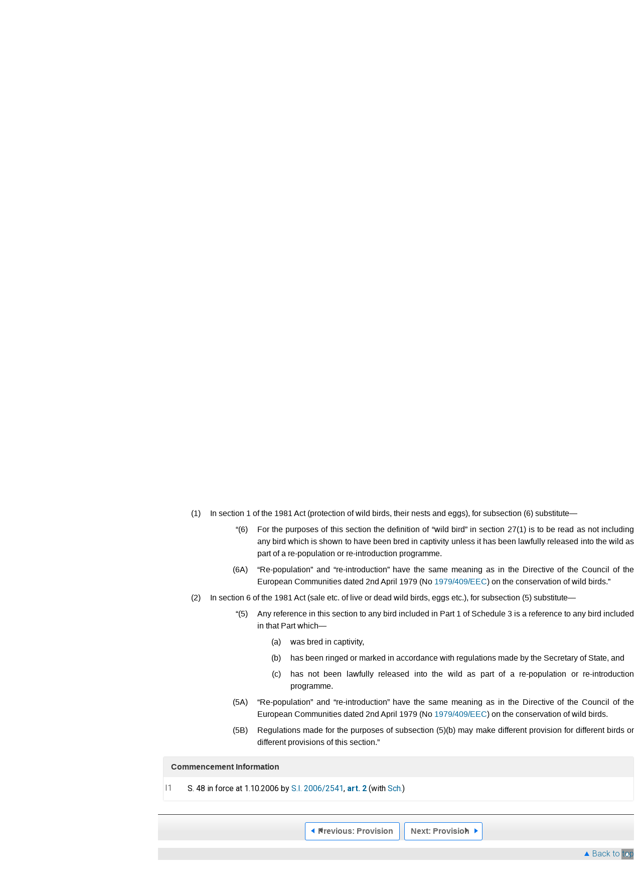

--- FILE ---
content_type: application/xhtml+xml;charset=utf-8
request_url: https://www.legislation.gov.uk/ukpga/2006/16/section/48
body_size: 9270
content:

<!DOCTYPE html
  PUBLIC "-//W3C//DTD XHTML+RDFa 1.0//EN" "http://www.w3.org/MarkUp/DTD/xhtml-rdfa-1.dtd">
<html xmlns="http://www.w3.org/1999/xhtml" xmlns:dct="http://purl.org/dc/terms/" xml:lang="en">
<head><meta http-equiv="Content-Type" content="text/html; charset=utf-8" /><meta name="viewport" content="width=device-width, initial-scale=0.1, user-scalable=1" /><title>Natural Environment and Rural Communities Act 2006</title><link rel="icon" href="/favicon.ico" /><link rel="stylesheet" href="/styles/screen.css" type="text/css" /><link rel="stylesheet" href="/styles/survey/survey.css" type="text/css" /><!--[if lte IE 6]><link rel="stylesheet" href="/styles/IE/ie6chromeAdditions.css" type="text/css" /><![endif]--><!--[if lte IE 7]><link rel="stylesheet" href="/styles/IE/ie7chromeAdditions.css" type="text/css" /><![endif]--><script type="text/javascript" src="/scripts/jquery-3.7.1.min.js"></script><script type="text/javascript" src="/scripts/CentralConfig.js"></script><script type="text/javascript" src="/scripts/survey/survey.js"></script><script type="text/javascript" src="/scripts/chrome.js"></script><link rel="apple-touch-icon" href="/images/chrome/apple-touch-icons/apple-touch-icon.png" />
					<meta name="DC.title" content="Natural Environment and Rural Communities Act 2006" /><meta name="DC.description" content="An Act to make provision about bodies concerned with the natural environment and rural communities; to make provision in connection with wildlife, sites of special scientific interest, National Parks and the Broads; to amend the law relating to rights of way; to make provision as to the Inland Waterways Amenity Advisory Council; to provide for flexible administrative arrangements in connection with functions relating to the environment and rural affairs and certain other functions; and for connected purposes." /><meta name="description" content="An Act to make provision about bodies concerned with the natural environment and rural communities; to make provision in connection with wildlife, sites of special scientific interest, National Parks and the Broads; to amend the law relating to rights of way; to make provision as to the Inland Waterways Amenity Advisory Council; to provide for flexible administrative arrangements in connection with functions relating to the environment and rural affairs and certain other functions; and for connected purposes." /><meta name="DC.type" scheme="DCTERMS.DCMIType" content="Text" /><meta name="DC.format" scheme="IMT" content="text/xml" /><meta name="DC.language" scheme="ISO639-2" content="eng" /><meta name="DC.publisher" content="Statute Law Database" /><meta name="DC.Date.Modified" content="2024-10-23" /><meta name="DC.contributor" content="Expert Participation" />
					
					<link rel="alternate" type="application/xml" href="/ukpga/2006/16/section/48/data.xml" />
					
					
					
					
					
					
					
										
					
					
					
					<link rel="alternate" type="application/rdf+xml" href="/ukpga/2006/16/section/48/data.rdf" title="RDF/XML" /><link rel="alternate" type="application/akn+xml" href="/ukpga/2006/16/section/48/data.akn" title="AKN" /><link rel="alternate" type="application/xhtml+xml" href="/ukpga/2006/16/section/48/data.xht" title="HTML snippet" /><link rel="alternate" type="text/html" href="/ukpga/2006/16/section/48/data.htm" title="Website (XHTML) Default View" /><link rel="alternate" type="text/csv" href="/ukpga/2006/16/section/48/data.csv" title="CSV" /><link rel="alternate" type="application/pdf" href="/ukpga/2006/16/section/48/data.pdf" title="PDF" />
					<link rel="alternate" type="application/akn+xhtml" href="/ukpga/2006/16/section/48/data.html" title="HTML5 snippet" />

					
					<link rel="index" href="/ukpga/2006/16/contents" title="Table of Contents" />
					
					
					
					<link rel="up" href="/ukpga/2006/16" title="Entire legislation" /><link rel="prev" href="/ukpga/2006/16/section/47" title="Provision; Section 47" /><link rel="next" href="/ukpga/2006/16/section/49" title="Provision; Section 49" />
					
					

                    
									 
					
					
					
				<meta name="Legislation.year" content="2006" /><style type="text/css">/* Legislation stylesheets - load depending on content type */
@import "/styles/legislation.css";
@import "/styles/primarylegislation.css";
@import "/styles/legislationOverwrites.css";
/* End of Legislation stylesheets */
</style><!--[if IE 6]>
	<style type="text/css">
		@import "/styles/IE/ie6LegAdditions.css";
	</style>
<![endif]--><!--[if IE 7]>
	<style type="text/css">
		@import "/styles/IE/ie7LegAdditions.css";
	</style>
<![endif]--><link rel="stylesheet" href="/styles/view/changesOverTime.css" type="text/css" /><script type="text/javascript" src="/scripts/jquery-ui-1.14.1.custom.min.js"></script><script type="text/javascript" src="/scripts/view/scrollbar.js"></script><link rel="stylesheet" href="/styles/website.css" type="text/css" /><link rel="stylesheet" href="/styles/print.css" type="text/css" media="print" /><link rel="stylesheet" href="/styles/buy-now.css" type="text/css" /><script type="text/javascript" src="/scripts/jquery-cookie-directive/jquery.cookie.js"></script><script type="text/javascript" src="/scripts/jquery-cookie-directive/jquery-cookie-functions.js"></script><script type="text/javascript" src="/scripts/cookie-directive.js"></script><!--Google Tag Manager--><script type="text/javascript">
			function addGtm(w, d, s, l, i) {
				// Legislation.gov.uk: Check cookie preferences before running the Google analytics code.
				if (window.legGlobals.cookiePolicy.userSet &amp;&amp; window.legGlobals.cookiePolicy.analytics) {
					w[l] = w[l] || [];
					w[l].push({'gtm.start': new Date().getTime(), event: 'gtm.js'});
					var and = '&amp;';
					and = and.charAt(0);
					var f = d.getElementsByTagName(s)[0], j = d.createElement(s),
							dl = l != 'dataLayer' ? (and + 'l=' + l) : '';
					j.async = true;
					j.src = 'https://www.googletagmanager.com/gtm.js?id=' + i + dl;
					f.parentNode.insertBefore(j, f);
				} else {
					$.removeCookie('_ga', {path: '/'});
					$.removeCookie('_gid', {path: '/'});
					$.removeCookie('_gat_UA-2827241-23', {path: '/'});
					$.removeCookie('_ga', {path: '/', domain: '.legislation.gov.uk'});
					$.removeCookie('_gid', {path: '/', domain: '.legislation.gov.uk'});
					$.removeCookie('_gat_UA-2827241-23', {path: '/', domain: '.legislation.gov.uk'});
				}
			}
			addGtm(window, document, 'script', 'dataLayer', 'GTM-TWB7339');

			$('body').on('cookie.preferences.saved.banner', function () {
				addGtm(window, document, 'script', 'dataLayer', 'GTM-TWB7339');
			});
		</script><!--End Google Tag Manager--></head><body xml:lang="en" dir="ltr" id="leg" about="http://www.legislation.gov.uk/ukpga/2006/16/section/48" class="browse"><div id="preloadBg"><script type="text/javascript">
						$("body").addClass("js");
					</script></div><ul id="top" class="accessibleLinks"><li><a href="#pageTitle">Skip to main content</a></li><li><a href="#primaryNav">Skip to navigation</a></li></ul><div id="layout1"><div id="header"><h2><a href="/">legislation.gov.uk<span class="english"></span></a></h2><span class="natArch"><a href="https://www.nationalarchives.gov.uk"><span class="backgroundImage"></span><span class="accessibleText">https://www.nationalarchives.gov.uk</span></a></span><ul id="secondaryNav"><li><a class="langaugeSwitch" href="/cy/ukpga/2006/16/section/48">Cymraeg</a></li></ul></div><div id="primaryNav"><div class="navLayout"><ul><li class="link1"><a href="/"><span>Home</span></a></li><li class="link2"><a href="/explore"><span>Explore our collections</span></a></li><li class="link3"><a href="/research-tools"><span>Research tools</span></a></li><li class="link4"><a href="/help"><span>Help and guidance</span></a></li><li class="link5"><a href="/new"><span>What's new</span></a></li><li class="link6"><a href="/about-us"><span>About us</span></a></li><li id="quickSearch" class="en"><a href="#contentSearch"><span>Search Legislation</span></a></li></ul></div></div><div id="background"></div><div id="layout2" class="legContent"><form id="contentSearch" method="get" action="/search" class="contentSearch"><h2>Search Legislation</h2><div class="title"><label for="title">Title: <em>(or keywords in the title)</em></label><input type="text" id="title" name="title" /></div><div class="year"><label for="year">Year:</label><input type="text" id="year" name="year" /></div><div class="number"><label for="number">Number:</label><input type="text" id="number" name="number" /></div><div class="type"><label for="type">Type:</label><select name="type" id="type"><option value="primary+secondary" selected="selected">All UK Legislation (excluding originating from the EU)</option><option disabled="disabled">--------------------------------------------</option><option value="all">All Legislation (including originating from the EU)</option><option disabled="disabled">--------------------------------------------</option><option value="primary">All Primary Legislation</option><option value="ukpga">    UK Public General Acts</option><option value="ukla">    UK Local Acts</option><option value="ukppa">    UK Private and Personal Acts</option><option value="asp">    Acts of the Scottish Parliament</option><option value="asc">    Acts of Senedd Cymru</option><option value="anaw">    Acts of the National Assembly for Wales</option><option value="mwa">    Measures of the National Assembly for Wales</option><option value="ukcm">    Church Measures</option><option value="nia">    Acts of the Northern Ireland Assembly</option><option value="aosp">    Acts of the Old Scottish Parliament</option><option value="aep">    Acts of the English Parliament</option><option value="aip">    Acts of the Old Irish Parliament</option><option value="apgb">    Acts of the Parliament of Great Britain</option><option value="gbla">    Local Acts of the Parliament of Great Britain</option><option value="gbppa">    Private and Personal Acts of the Parliament of Great Britain</option><option value="nisi">    Northern Ireland Orders in Council</option><option value="mnia">    Measures of the Northern Ireland Assembly</option><option value="apni">    Acts of the Northern Ireland Parliament</option><option disabled="disabled">--------------------------------------------</option><option value="secondary">All Secondary Legislation</option><option value="uksi">    UK Statutory Instruments</option><option value="wsi">    Welsh Statutory Instruments</option><option value="ssi">    Scottish Statutory Instruments</option><option value="nisr">    Northern Ireland Statutory Rules</option><option value="ukci">    Church Instruments</option><option value="ukmd">    UK Ministerial Directions</option><option value="ukmo">    UK Ministerial Orders</option><option value="uksro">    UK Statutory Rules and Orders</option><option value="nisro">    Northern Ireland Statutory Rules and Orders</option><option disabled="disabled">--------------------------------------------</option><option value="eu-origin">All Legislation originating from the EU</option><option value="eur">    Regulations originating from the EU</option><option value="eudn">    Decisions originating from the EU</option><option value="eudr">    Directives originating from the EU</option><option value="eut">    European Union Treaties</option><option disabled="disabled">--------------------------------------------</option><option value="draft">All Draft Legislation</option><option value="ukdsi">    UK Draft Statutory Instruments</option><option value="sdsi">    Scottish Draft Statutory Instruments</option><option value="nidsr">    Northern Ireland Draft Statutory Rules</option><option disabled="disabled">--------------------------------------------</option><option value="ukia">All Impact Assessments</option><option value="ukia">    UK Impact Assessments</option></select></div><div class="submit"><button type="submit" id="contentSearchSubmit" class="userFunctionalElement"><span class="btl"></span><span class="btr"></span>Search<span class="bbl"></span><span class="bbr"></span></button></div><div class="advSearch"><a href="/search">Advanced Search</a></div></form><h1 id="pageTitle" class="pageTitle">Natural Environment and Rural Communities Act 2006</h1><div id="breadCrumb"><h2 class="accessibleText">You are here:</h2><ul><li class="first"><a href="/ukpga">UK Public General Acts</a></li><li><a href="/ukpga/2006/16/contents">2006 c. 16</a></li><li><a href="/ukpga/2006/16/part/3">Part 3</a></li><li><a href="/ukpga/2006/16/part/3/crossheading/protection-of-birds">Protection of birds</a></li><li class="active">Section 48</li></ul></div><ul id="legSubNav"><li id="legTocLink"><span class="presentation"></span><a href="/ukpga/2006/16/contents">Table of Contents</a></li><li id="legContentLink"><span class="presentation"></span><a href="/ukpga/2006/16/introduction" class="disabled">Content</a></li><li id="legEnLink"><span class="presentation"></span><a href="/ukpga/2006/16/notes/contents">Explanatory Notes</a><a href="#enTabHelp" class="helpItem helpItemToBot"><img src="/images/chrome/helpIcon.gif" alt=" Help about Explanatory Notes" /></a></li><li id="legResourcesLink"><span class="presentation"></span><a href="/ukpga/2006/16/resources">More Resources</a><a href="#moreResourcesTabHelp" class="helpItem helpItemToBot"><img src="/images/chrome/helpIcon.gif" alt=" Help about More Resources" /></a></li></ul><div class="interface"><div class="prevNextNav"><ul><li class="prev"><a href="/ukpga/2006/16/section/47" class="userFunctionalElement nav" title=" section 47"><span class="background"><span class="btl"></span><span class="btr"></span>Previous:
										Provision<span class="bbl"></span><span class="bbr"></span></span></a></li><li class="next"><a href="/ukpga/2006/16/section/49" class="userFunctionalElement nav" title=" section 49"><span class="background"><span class="btl"></span><span class="btr"></span>Next:
										Provision<span class="bbl"></span><span class="bbr"></span></span></a></li></ul></div><ul id="viewPrintControl"><li class="view"><a class="userFunctionalElement" href="?view=plain"><span class="btl"></span><span class="btr"></span>Plain View<span class="bbl"></span><span class="bbr"></span></a></li><li class="print"><a class="userFunctionalElement" href="#printOptions"><span class="btl"></span><span class="btr"></span>Print Options<span class="bbl"></span><span class="bbr"></span></a></li></ul></div><div id="tools"><div class="section" id="whatVersion"><div class="title"><a href="#whatversionHelp" class="helpItem helpItemToMidRight"><img src="/images/chrome/helpIcon.gif" alt=" Help about what version" /></a><h2>What Version</h2></div><div class="content"><ul class="toolList"><li><span class="userFunctionalElement active"><span class="background"><span class="btl"></span><span class="btr"></span>Latest available (Revised)<span class="bbl"></span><span class="bbr"></span></span></span></li><li><a href="/ukpga/2006/16/section/48/enacted" class="userFunctionalElement"><span class="background"><span class="btl"></span><span class="btr"></span>Original (As enacted)<span class="bbl"></span><span class="bbr"></span></span></a></li></ul></div></div><div id="advFeatures" class="section"><div class="title"><a href="#advFeaturesHelp" class="helpItem helpItemToMidRight"><img src="/images/chrome/helpIcon.gif" alt=" Help about advanced features" /></a><h2>Advanced Features</h2></div><div id="advFeaturesContent" class="content"><ul class="toolList"><li class="concVers geoExtent first"><a class="userFunctionalElement" href="?view=extent">Show Geographical Extent</a><span>(e.g. <strong>E</strong>ngland, <strong>W</strong>ales, <strong>S</strong>cotland and <strong>N</strong>orthern <strong>I</strong>reland)</span></li><li><a class="userFunctionalElement close" href="?timeline=false">Show Timeline of Changes</a></li></ul></div></div><div class="section" id="openingOptions"><div class="title"><a href="#openingOptionsHelp" class="helpItem helpItemToMidRight"><img src="/images/chrome/helpIcon.gif" alt=" Help about opening options" /></a><h2>Opening Options</h2></div><div id="openingOptionsContent" class="content"><ul class="toolList"><li class="whole"><a href="#openingWholeMod" class="warning">Open whole Act</a></li><li class="minusSched"><a href="/ukpga/2006/16/body">Open Act without Schedules</a></li><li class="onlySched"><a href="#openingSchedulesOnlyMod" class="warning">Open Schedules only</a></li></ul></div></div><div class="section" id="pdfVersions"><div class="title"><h2>More Resources</h2></div><div class="content" id="pdfVersionsContent"><div class="content"><ul class="toolList"><li><a class="pdfLink" href="/ukpga/2006/16/pdfs/ukpga_20060016_en.pdf">Original: King's Printer Version</a></li></ul></div><p class="viewMoreLink"><a href="/ukpga/2006/16/resources">View more<span class="pageLinkIcon"></span></a></p></div></div></div><div id="content"><div id="changesOverTime"><h2>Changes over time for:  Section 48</h2><div class="timelineHelp"><a href="#timelineHelp" class="helpItem helpItemToMidLeft"><img src="/images/chrome/helpIcon.gif" alt=" Help about opening options" /></a></div><div id="timeline"><div id="timelineData" style="width:717px"><h3 class="accessibleText">Alternative versions:</h3><ul><li style="width: 637px;" class="currentVersion "><a href="/ukpga/2006/16/section/48/2006-10-01"><span class="pointer"></span><span>01/10/2006<em class="accessibleText">- Amendment</em></span></a><span class="end"></span></li></ul></div></div></div><div id="statusWarning" class="uptoDate"><div class="title"><h2>Changes to legislation:</h2><p class="intro">Natural Environment and Rural Communities Act 2006, Section 48 is up to date with all changes known to be in force on or before 24 January 2026. There are changes that may be brought into force at a future date. Changes that have been made appear in the content and are referenced with annotations.<a href="#Scenario5Help" class="helpItem helpItemToBot"><img src="/images/chrome/helpIcon.gif" alt=" Help about Changes to Legislation" /></a></p><div class="help" id="Scenario5Help"><span class="icon"></span><div class="content"><a href="#" class="close"><img alt="Close" src="/images/chrome/closeIcon.gif" /></a><h3>Changes to Legislation</h3><p>Revised legislation carried on this site may not be fully up to date. Changes and effects are recorded by our editorial team in lists which can be found in the ‘Changes to Legislation’ area. Where those effects have yet to be applied to the text of the legislation by the editorial team they are also listed alongside the legislation in the affected provisions. Use the ‘more’ link to open the changes and effects relevant to the provision you are viewing.</p></div></div><a href="#statusWarningSubSections" class="expandCollapseLink">
        View outstanding changes
				
			</a><div id="statusWarningSubSections"><div class="section" id="statusEffectsAppliedSection"><div class="title"><h3>Changes and effects yet to be applied to Section 48:</h3></div><div class="content" id="statusEffectsAppliedContent"><ul><li><span class="LegAffected">s. 4(1A)</span>-<span class="LegAffected">(1C)</span> inserted by <a href="/id/ukpga/2025/34">2025 c. 34</a> <a href="/id/ukpga/2025/34/section/57/2/a">s. 57(2)(a)</a></li><li><span class="LegAffected">s. 4A</span> inserted by <a href="/id/ukpga/2025/34">2025 c. 34</a> <a href="/id/ukpga/2025/34/section/57/3">s. 57(3)</a></li></ul></div></div><div class="section" id="changesAppliedSection"><div class="title"><h3>Changes and effects yet to be applied to the whole Act associated Parts and Chapters:</h3></div><div class="content" id="changesAppliedContent"><p class="coIntro">Whole provisions yet to be inserted into this Act (including any effects on those provisions):</p><ul><li><span class="LegAffected">s. 4(1A)</span>-<span class="LegAffected">(1C)</span> inserted by <a href="/id/ukpga/2025/34">2025 c. 34</a> <a href="/id/ukpga/2025/34/section/57/2/a">s. 57(2)(a)</a></li><li><span class="LegAffected">s. 4A</span> inserted by <a href="/id/ukpga/2025/34">2025 c. 34</a> <a href="/id/ukpga/2025/34/section/57/3">s. 57(3)</a></li></ul></div></div></div><span></span></div></div><div id="viewLegContents" xml:lang="en"><div class="LegSnippet hasBlockAmends" id="viewLegSnippet"><a class="LegAnchorID" id="section-48"></a><h4 class="LegClearFix LegP1ContainerFirst"><span class="LegDS LegP1No">48</span><span class="LegDS LegP1GroupTitleFirst">Birds released into the wild as part of re-population programme<span class="LegExtentRestriction" id="extent-E-W" title="Applies to England and Wales"><span class="btr"></span>E+W<span class="bbl"></span><span class="bbr"></span></span></span></h4><div class="eniw"><span class="enNote">This section has no associated Explanatory Notes</span></div><p class="LegClearFix LegP2Container"><span class="LegDS LegLHS LegP2No" id="section-48-1">(1)</span><span class="LegDS LegRHS LegP2Text">In section 1 of the 1981 Act (protection of wild birds, their nests and eggs), for subsection (6) substitute—</span>&#xD;</p><p class="LegClearFix LegP2Container LegAmend"><span class="LegDS LegLHS LegP2NoC1Amend"><span class="LegAmendingText"><span class="LegAmendQuote">“</span>(6)</span></span><span class="LegDS LegRHS LegP2TextC1Amend"><span class="LegAmendingText">For the purposes of this section the definition of “</span><span class="LegTerm"><span class="LegAmendingText">wild bird</span></span><span class="LegAmendingText">” in section 27(1) is to be read as not including any bird which is shown to have been bred in captivity unless it has been lawfully released into the wild as part of a re-population or re-introduction programme.</span></span>&#xD;</p><p class="LegClearFix LegP2Container LegAmend"><span class="LegDS LegLHS LegP2NoC1Amend"><span class="LegAmendingText">(6A)</span></span><span class="LegDS LegRHS LegP2TextC1Amend"><span class="LegAmendingText">“</span><span class="LegTerm"><span class="LegAmendingText">Re-population</span></span><span class="LegAmendingText">” and “</span><span class="LegTerm"><span class="LegAmendingText">re-introduction</span></span><span class="LegAmendingText">” have the same meaning as in the Directive of the Council of the European Communities dated 2nd April 1979 (No </span><a class="LegCitation" title="Go to item of legislation" rel="cite" href="/european/directive/1979/0409"><span class="LegAmendingText">1979/409/</span><span class="LegAmendingText">EEC</span></a><span class="LegAmendingText">) on the conservation of wild birds.<span class="LegAmendQuote">”</span></span></span>&#xD;</p><p class="LegClearFix LegP2Container"><span class="LegDS LegLHS LegP2No" id="section-48-2">(2)</span><span class="LegDS LegRHS LegP2Text">In section 6 of the 1981 Act (sale etc. of live or dead wild birds, eggs etc.), for subsection (5) substitute—</span>&#xD;</p><p class="LegClearFix LegP2Container LegAmend"><span class="LegDS LegLHS LegP2NoC1Amend"><span class="LegAmendingText"><span class="LegAmendQuote">“</span>(5)</span></span><span class="LegDS LegRHS LegP2TextC1Amend"><span class="LegAmendingText">Any reference in this section to any bird included in Part 1 of Schedule 3 is a reference to any bird included in that Part which—</span></span>&#xD;</p><p class="LegClearFix LegP3Container LegAmend"><span class="LegDS LegLHS LegP3NoC1Amend"><span class="LegAmendingText">(a)</span></span><span class="LegDS LegRHS LegP3TextC1Amend"><span class="LegAmendingText">was bred in captivity,</span></span>&#xD;</p><p class="LegClearFix LegP3Container LegAmend"><span class="LegDS LegLHS LegP3NoC1Amend"><span class="LegAmendingText">(b)</span></span><span class="LegDS LegRHS LegP3TextC1Amend"><span class="LegAmendingText">has been ringed or marked in accordance with regulations made by the Secretary of State, and</span></span>&#xD;</p><p class="LegClearFix LegP3Container LegAmend"><span class="LegDS LegLHS LegP3NoC1Amend"><span class="LegAmendingText">(c)</span></span><span class="LegDS LegRHS LegP3TextC1Amend"><span class="LegAmendingText">has not been lawfully released into the wild as part of a re-population or re-introduction programme.</span></span>&#xD;</p><p class="LegClearFix LegP2Container LegAmend"><span class="LegDS LegLHS LegP2NoC1Amend"><span class="LegAmendingText">(5A)</span></span><span class="LegDS LegRHS LegP2TextC1Amend"><span class="LegAmendingText">“</span><span class="LegTerm"><span class="LegAmendingText">Re-population</span></span><span class="LegAmendingText">” and “</span><span class="LegTerm"><span class="LegAmendingText">re-introduction</span></span><span class="LegAmendingText">” have the same meaning as in the Directive of the Council of the European Communities dated 2nd April 1979 (No </span><a class="LegCitation" title="Go to item of legislation" rel="cite" href="/european/directive/1979/0409"><span class="LegAmendingText">1979/409/EEC</span></a><span class="LegAmendingText">) on the conservation of wild birds.</span></span>&#xD;</p><p class="LegClearFix LegP2Container LegAmend"><span class="LegDS LegLHS LegP2NoC1Amend"><span class="LegAmendingText">(5B)</span></span><span class="LegDS LegRHS LegP2TextC1Amend"><span class="LegAmendingText">Regulations made for the purposes of subsection (5)(b) may make different provision for different birds or different provisions of this section.<span class="LegAmendQuote">”</span></span></span>&#xD;</p><div class="LegAnnotations"><p class="LegAnnotationsGroupHeading">Commencement Information</p><div class="LegCommentaryItem" id="commentary-key-0c43d8510794d4eaa641ce37d80fb985"><p class="LegCommentaryPara"><span class="LegCommentaryType">I1</span><span class="LegCommentaryText">S. 48 in force at 1.10.2006 by <a class="LegCitation" title="Natural Environment and Rural Communities Act 2006 (Commencement No.3 and Transitional Provisions) Order 2006" rel="cite" href="/id/uksi/2006/2541">S.I. 2006/2541</a>, <a class="LegCitation" href="/id/uksi/2006/2541/article/2" title="Go to Natural Environment and Rural Communities Act 2006 (Commencement No.3 and Transitional Provisions) Order 2006 art. 2" rel="cite"><strong>art. 2</strong></a> (with <a class="LegCitation" href="/id/uksi/2006/2541/schedule" title="Go to Natural Environment and Rural Communities Act 2006 (Commencement No.3 and Transitional Provisions) Order 2006 Sch." rel="cite">Sch.</a>)</span></p></div></div><span class="LegClearFix"></span></div></div><div class="contentFooter"><div class="interface"><div class="prevNextNav"><ul><li class="prev"><a href="/ukpga/2006/16/section/47" class="userFunctionalElement nav" title=" section 47"><span class="background"><span class="btl"></span><span class="btr"></span>Previous:
										Provision<span class="bbl"></span><span class="bbr"></span></span></a></li><li class="next"><a href="/ukpga/2006/16/section/49" class="userFunctionalElement nav" title=" section 49"><span class="background"><span class="btl"></span><span class="btr"></span>Next:
										Provision<span class="bbl"></span><span class="bbr"></span></span></a></li></ul></div></div></div><p class="backToTop"><a href="#top">Back to top</a></p></div></div><h2 class="interfaceOptionsHeader">Options/Help</h2><div id="printOptions" class="interfaceOptions "><h3 class="accessibleText">Print Options</h3><ul class="optionList"><li class="printWhole"><h4><span class="accessibleText">Print</span>The Whole
						Act</h4><ul><li><a class="pdfLink warning" href="#printLegislationModPdf" rel="alternate nofollow">PDF<span class="accessibleText"> The Whole
						Act</span></a></li><li><a class="htmLink warning" href="#printLegislationModHtm">Web page<span class="accessibleText"> The Whole
						Act</span></a></li></ul></li><li class="printWhole"><h4><span class="accessibleText">Print</span>The Whole
						Part
	</h4><ul><li><a class="pdfLink" href="/ukpga/2006/16/part/3/data.pdf" target="_blank" rel="alternate nofollow">PDF<span class="accessibleText"> The Whole
						Part
	</span></a></li><li><a class="htmLink" href="/ukpga/2006/16/part/3/data.xht?view=snippet&amp;wrap=true" target="_blank">Web page<span class="accessibleText"> The Whole
						Part
	</span></a></li></ul></li><li class="printWhole"><h4><span class="accessibleText">Print</span>The Whole
						Cross Heading</h4><ul><li><a class="pdfLink" href="/ukpga/2006/16/part/3/crossheading/protection-of-birds/data.pdf" target="_blank" rel="alternate nofollow">PDF<span class="accessibleText"> The Whole
						Cross Heading</span></a></li><li><a class="htmLink" href="/ukpga/2006/16/part/3/crossheading/protection-of-birds/data.xht?view=snippet&amp;wrap=true" target="_blank">Web page<span class="accessibleText"> The Whole
						Cross Heading</span></a></li></ul></li><li class="printWhole"><h4><span class="accessibleText">Print</span>This
						Section
	
						only
					</h4><ul><li><a class="pdfLink" href="/ukpga/2006/16/section/48/data.pdf" target="_blank" rel="alternate nofollow">PDF<span class="accessibleText"> This
						Section
	
						only
					</span></a></li><li><a class="htmLink" href="/ukpga/2006/16/section/48/data.xht?view=snippet&amp;wrap=true" target="_blank">Web page<span class="accessibleText"> This
						Section
	
						only
					</span></a></li></ul></li></ul></div><div id="printLegislationModHtm" class="modWin"><div class="title webWarningTitle"><h3>You have chosen to open
					The Whole
						Act</h3></div><div class="content"><p>The Whole
						Act you have selected contains over
					200 provisions and might take some time to download. You
					may also experience some issues with your browser, such as an alert box that a script is taking a
					long time to run.
				</p><p>Would you like to continue?</p></div><div class="interface"><ul><li class="continue"><a href="/ukpga/2006/16/data.xht?view=snippet&amp;wrap=true" class="userFunctionalElement" target="_blank"><span class="btl"></span><span class="btr"></span>Continue to open<span class="bbl"></span><span class="bbr"></span></a></li></ul></div></div><div id="printLegislationModPdf" class="modWin"><div class="title pdfWarningTitle"><h3>You have chosen to open
					The Whole
						Act as a PDF
				</h3></div><div class="content"><p>The Whole
						Act you have selected contains over
					200 provisions and might take some time to download.
				</p><p>Would you like to continue?</p></div><div class="interface"><ul><li class="continue"><a href="/ukpga/2006/16/data.pdf" class="userFunctionalElement" target="_blank" rel="alternate nofollow"><span class="btl"></span><span class="btr"></span>Continue to open<span class="bbl"></span><span class="bbr"></span></a></li></ul></div></div><div id="openingWholeMod" class="modWin"><div class="title webWarningTitle"><h3>You have chosen to open the Whole Act</h3></div><div class="content"><p>The Whole Act you have selected contains over 200 provisions and might take some time to download. You may also experience some issues with your browser, such as an alert box that a script is taking a long time to run.</p><p>Would you like to continue?</p></div><div class="interface"><ul><li class="continue"><a href="/ukpga/2006/16" class="userFunctionalElement"><span class="btl"></span><span class="btr"></span>Continue to open<span class="bbl"></span><span class="bbr"></span></a></li></ul></div></div><div id="openingSchedulesOnlyMod" class="modWin"><div class="title webWarningTitle"><h3>You have chosen to open Schedules only</h3></div><div class="content"><p>The Schedules you have selected contains over 200 provisions and might take some time to download. You may also experience some issues with your browser, such as an alert box that a script is taking a long time to run.</p><p>Would you like to continue?</p></div><div class="interface"><ul><li class="continue"><a href="/ukpga/2006/16/schedules" class="userFunctionalElement"><span class="btl"></span><span class="btr"></span>Continue to open<span class="bbl"></span><span class="bbr"></span></a></li></ul></div></div><div class="help" id="whatversionHelp"><span class="icon"></span><div class="content"><a href="#" class="close"><img alt="Close" src="/images/chrome/closeIcon.gif" /></a><h3>Legislation is available in different versions:</h3><p><strong>Latest Available (revised):</strong>The latest available updated version of the legislation incorporating changes made by subsequent legislation and applied by our editorial team. Changes we have not yet applied to the text, can be found in the ‘Changes to Legislation’ area.</p><p><strong>Original (As Enacted or Made): </strong>The original version of the legislation as it stood when it was enacted or made. No changes have been applied to the text.</p></div></div><div class="help" id="advFeaturesHelp"><span class="icon"></span><div class="content"><a href="#" class="close"><img alt="Close" src="/images/chrome/closeIcon.gif" /></a><h3>See additional information alongside the content</h3><p><strong>Geographical Extent:
								</strong>Indicates the geographical area that this provision applies to. For further information see ‘Frequently Asked Questions’.</p><p><strong>Show Timeline of Changes:
								</strong>See how this legislation has or could change over time. Turning this feature on will show extra navigation options to go to these specific points in time. Return to the latest available version by using the controls above in the What Version box.</p></div></div><div class="help" id="openingOptionsHelp"><span class="icon"></span><div class="content"><a href="#" class="close"><img alt="Close" src="/images/chrome/closeIcon.gif" /></a><h3>Opening Options</h3><p>Different options to open legislation in order to view more content on screen at once</p></div></div><div class="help" id="enTabHelp"><span class="icon"></span><div class="content"><a href="#" class="close"><img alt="Close" src="/images/chrome/closeIcon.gif" /></a><h3>Explanatory Notes</h3><p>Text created by the government department responsible for the subject matter of the Act to explain what the Act sets out to achieve and to make the Act accessible to readers who are not legally qualified. Explanatory Notes were introduced in 1999 and accompany all Public Acts except Appropriation, Consolidated Fund, Finance and Consolidation Acts.</p></div></div><div class="help" id="moreResourcesTabHelp"><span class="icon"></span><div class="content"><a href="#" class="close"><img alt="Close" src="/images/chrome/closeIcon.gif" /></a><h3>More Resources</h3><p>Access essential accompanying documents and information for this legislation item from this tab. Dependent on the legislation item being viewed this may include:</p><ul><li>the original print PDF of the as enacted version that was used for the print copy</li><li>lists of changes made by and/or affecting this legislation item</li><li>confers power and blanket amendment details</li><li>all formats of all associated documents</li><li>correction slips</li><li>links to related legislation and further information resources</li></ul></div></div><div class="help" id="timelineHelp"><span class="icon"></span><div class="content"><a href="#" class="close"><img alt="Close" src="/images/chrome/closeIcon.gif" /></a><h3>Timeline of Changes</h3><p id="Revised_toc_1">This timeline shows the different points in time where a change occurred. The dates will coincide with the earliest date on which the change (e.g an insertion, a repeal or a substitution) that was applied came into force. The first date in the timeline will usually be the earliest date when the provision came into force. In some cases the first date is 01/02/1991 (or for Northern Ireland legislation 01/01/2006). This date is our basedate. No versions before this date are available. For further information see the Editorial Practice Guide and Glossary under Help.</p></div></div><div class="help" id="moreResourcesHelp"><span class="icon"></span><div class="content"><a href="#" class="close"><img alt="Close" src="/images/chrome/closeIcon.gif" /></a><h3>More Resources</h3><p>Use this menu to access essential accompanying documents and information for this legislation item. Dependent on the legislation item being viewed this may include:</p><ul><li>the original print PDF of the as enacted version that was used for the print copy</li><li>correction slips</li></ul><p></p><p>Click 'View More' or select 'More Resources' tab for additional information including:</p><ul><li>lists of changes made by and/or affecting this legislation item</li><li>confers power and blanket amendment details</li><li>all formats of all associated documents</li><li>links to related legislation and further information resources</li></ul></div></div><div id="altFormats"><div class="altFormats"><p>The data on this page is available in the <a href="/developer/formats">alternative data formats</a> listed:<ul><li><a href="/ukpga/2006/16/section/48/data.html" type="application/akn+xhtml" rel="alternate nofollow">HTML5<span class="accessibleText"> alternative version</span></a></li><li><a href="/ukpga/2006/16/section/48/data.xht" type="application/xhtml+xml" rel="alternate nofollow">HTML snippet<span class="accessibleText"> alternative version</span></a></li><li><a href="/ukpga/2006/16/section/48/data.pdf" type="application/pdf" rel="alternate nofollow">PDF<span class="accessibleText"> alternative version</span></a></li><li><a href="/ukpga/2006/16/section/48/data.xml" type="application/xml" rel="alternate nofollow">XML<span class="accessibleText"> alternative version</span></a></li><li><a href="/ukpga/2006/16/section/48/data.akn" type="application/akn+xml" rel="alternate nofollow">Akoma Ntoso<span class="accessibleText"> alternative version</span></a></li><li><a href="/ukpga/2006/16/section/48/data.htm" type="text/html" rel="alternate nofollow">HTML RDFa<span class="accessibleText"> alternative version</span></a></li><li><a href="/ukpga/2006/16/section/48/data.rdf" type="application/rdf+xml" rel="alternate nofollow">RDF/XML<span class="accessibleText"> alternative version</span></a></li></ul></p></div></div><div id="footerNav"><ul><li><a href="/new-design">New site design</a></li><li><a href="/help">Help</a></li><li><a href="/about-us">About us</a></li><li><a href="/sitemap">Site map</a></li><li><a href="/accessibility">Accessibility</a></li><li><a href="/contact-us">Contact us</a></li><li><a href="/privacynotice">Privacy notice</a></li><li><a href="/cookiepolicy" id="cookies-content-link">Cookies</a></li></ul></div><div id="footer"><div><p class="copyrightstatement"><img src="/images/chrome/ogl-symbol.gif" alt="OGL logo" /><span xml:lang="" id="Copyright_Statement">All content is available under the <a href="https://www.nationalarchives.gov.uk/doc/open-government-licence/version/3" target="_blank" rel="license">Open Government Licence v3.0</a> except where <a href="/contributors">otherwise stated</a>. This site additionally contains content derived from EUR-Lex, reused under the terms of the <a href="https://eur-lex.europa.eu/legal-content/EN/TXT/?uri=CELEX%3A32011D0833" target="_blank">Commission Decision 2011/833/EU</a> on the reuse of documents from the EU institutions. For more information see the <a href="https://eur-lex.europa.eu/content/legal-notice/legal-notice.html" target="_blank">EUR-Lex public statement on re-use</a>.</span></p><span class="copyright">© <span rel="dct:rights" resource="http://reference.data.gov.uk/def/copyright/crown-copyright">Crown and database right</span></span></div></div><!--Google Tag Manager NoScript--><div id="google-tag-manager"><script type="text/javascript">
				if (window.legGlobals.cookiePolicy.userSet &amp;&amp; window.legGlobals.cookiePolicy.analytics) {
					var toRemove = document.getElementById('google-tag-manager');
					document.getElementById('google-tag-manager').parentNode.removeChild(toRemove);
				}
			</script><div style="visibility: hidden; height: 0; width: 0; overflow: hidden; position: absolute"><object data="https://www.googletagmanager.com/ns.html?id=GTM-TWB7339" height="0" width="0" type="text/html"></object></div></div><!--End Google Tag Manager NoScript--></div><div id="modalBg" style="width: 1264px; height: 1731px; opacity: 0.8; display: none;"></div><script type="text/javascript">
					$("#statusWarningSubSections").css("display", "none");
					$(".help").css("display", "none");
					$("#searchChanges", "#existingSearch").css({"display": "none"});
				</script><script type="text/javascript" src="/scripts/libs/scrollmagic/ScrollMagic.min.js"></script><script type="text/javascript" src="/scripts/SidebarScroll.js"></script><script type="text/javascript" src="/scripts/StickyElements.js"></script></body></html>